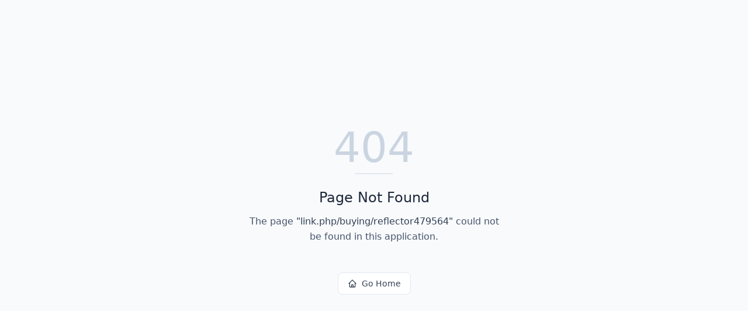

--- FILE ---
content_type: text/html; charset=utf-8
request_url: https://ticketapp.com/link.php/buying/reflector479564?key=U
body_size: 522
content:
<!DOCTYPE html>
<html lang="en">
 <head>
  <meta charset="utf-8"/>
  <link href="https://qtrypzzcjebvfcihiynt.supabase.co/storage/v1/object/public/base44-prod/public/69182452535fe332e471c4ac/4fcfce2c7_ticketapplogo.png" rel="icon" type="image/svg+xml"/>
  <meta content="width=device-width, initial-scale=1.0" name="viewport"/>
  <link href="https://ticketapp.com/manifest.json" rel="manifest"/>
  <title>
   link.php | Ticketapp
  </title>
  <script crossorigin="" src="/assets/index-BrM07LAc.js" type="module">
  </script>
  <link crossorigin="" href="/assets/index-CEeNk7tD.css" rel="stylesheet"/>
  <meta content="link.php | Ticketapp" property="og:title"/>
  <meta content="Ticketapp - Sell more tickets" property="og:description"/>
  <meta content="https://qtrypzzcjebvfcihiynt.supabase.co/storage/v1/render/image/public/base44-prod/public/69182452535fe332e471c4ac/4fcfce2c7_ticketapplogo.png?width=1200&amp;height=630&amp;resize=contain" property="og:image"/>
  <meta content="https://ticketapp.com/link.php/buying/reflector479564?key=U" property="og:url"/>
  <meta content="website" property="og:type"/>
  <meta content="Ticketapp" property="og:site_name"/>
  <meta content="summary_large_image" name="twitter:card"/>
  <meta content="link.php | Ticketapp" name="twitter:title"/>
  <meta content="Ticketapp - Sell more tickets" name="twitter:description"/>
  <meta content="https://qtrypzzcjebvfcihiynt.supabase.co/storage/v1/render/image/public/base44-prod/public/69182452535fe332e471c4ac/4fcfce2c7_ticketapplogo.png?width=1200&amp;height=630&amp;resize=contain" name="twitter:image"/>
  <meta content="https://ticketapp.com/link.php/buying/reflector479564?key=U" name="twitter:url"/>
  <meta content="Ticketapp - Sell more tickets" name="description"/>
  <meta content="yes" name="mobile-web-app-capable"/>
  <meta content="black" name="apple-mobile-web-app-status-bar-style"/>
  <meta content="Ticketapp" name="apple-mobile-web-app-title"/>
  <link href="https://ticketapp.com/link.php/buying/reflector479564?key=U" rel="canonical"/>
 </head>
 <body>
  <div id="root">
  </div>
 </body>
</html>
